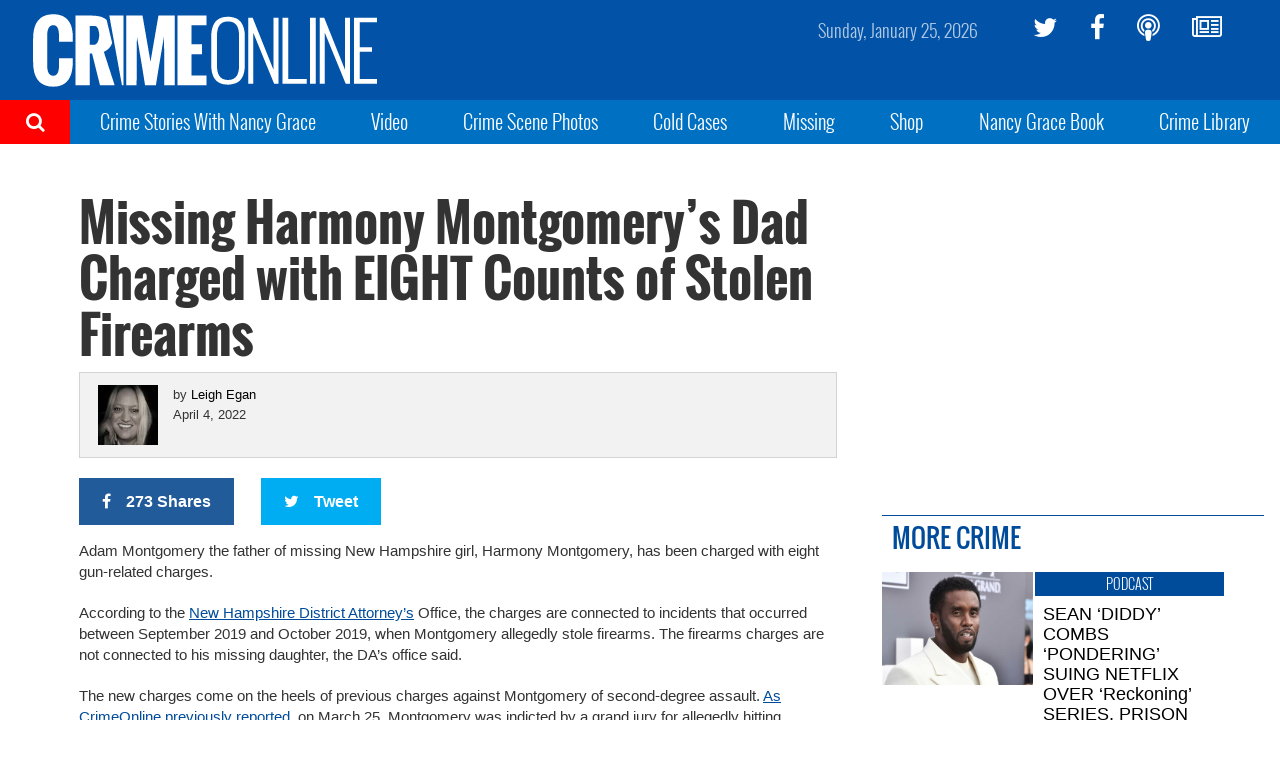

--- FILE ---
content_type: text/plain;charset=UTF-8
request_url: https://c.pub.network/v2/c
body_size: -264
content:
c0d0168b-fe52-4231-9629-990bab226d11

--- FILE ---
content_type: text/plain;charset=UTF-8
request_url: https://c.pub.network/v2/c
body_size: -112
content:
170d0f0b-934d-47dd-806e-e05760df4e75